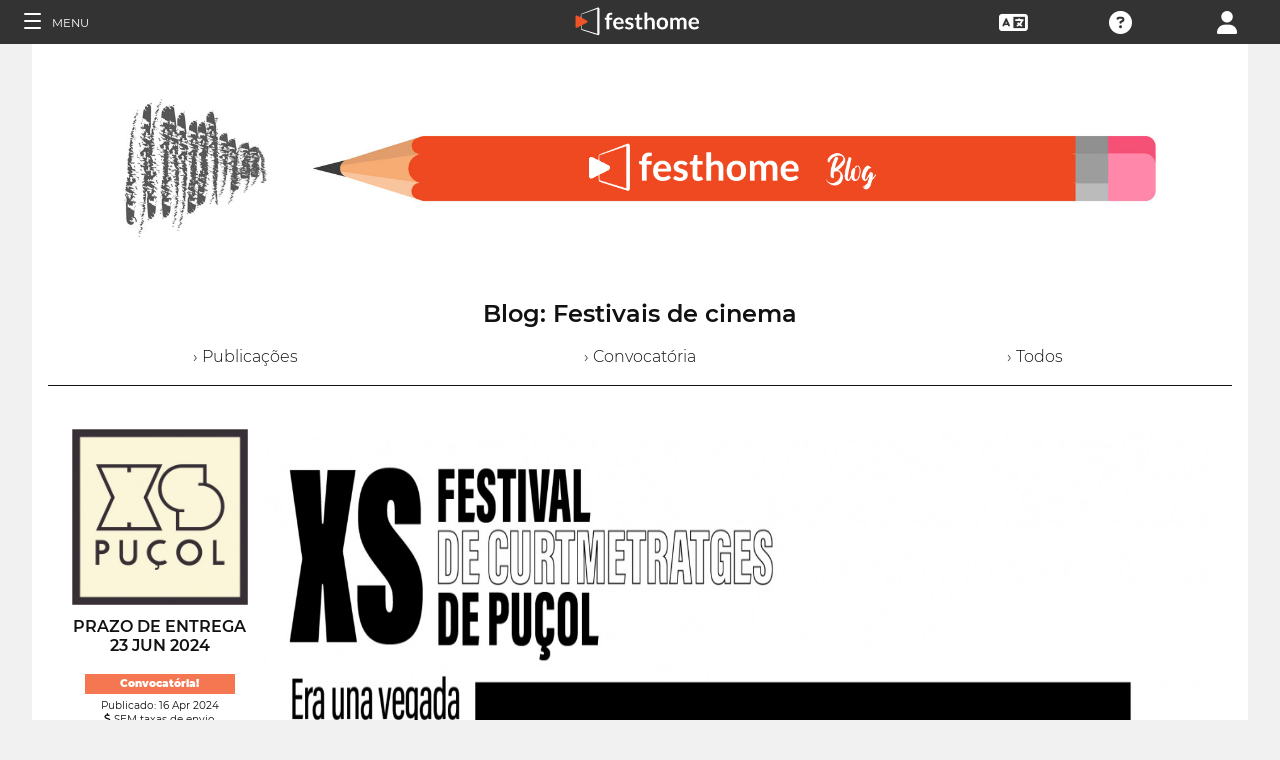

--- FILE ---
content_type: application/javascript; charset=utf-8
request_url: https://by2.uservoice.com/t2/153066/web/track.js?_=1769149996896&s=0&c=__uvSessionData0&d=eyJlIjp7InUiOiJodHRwczovL2ZpbG1tYWtlcnMuZmVzdGhvbWUuY29tL3B0L2Jsb2ctYXJ0aWNsZS8yODg0NCIsInIiOiIifX0%3D
body_size: -76
content:
__uvSessionData0({"uvts":"d5ca0288-d2c5-4134-4ce2-29d8cdf12023"});

--- FILE ---
content_type: application/javascript; charset=utf-8
request_url: https://by2.uservoice.com/t2/153066/web/track.js?_=1769149996898&s=0&c=__uvSessionData0&d=eyJ1Ijp7Im8iOjAsImFjY291bnQiOnt9fX0%3D
body_size: 30
content:
__uvSessionData0({"uvts":"3d11cf24-280e-4e12-5e5f-850ea219996a"});